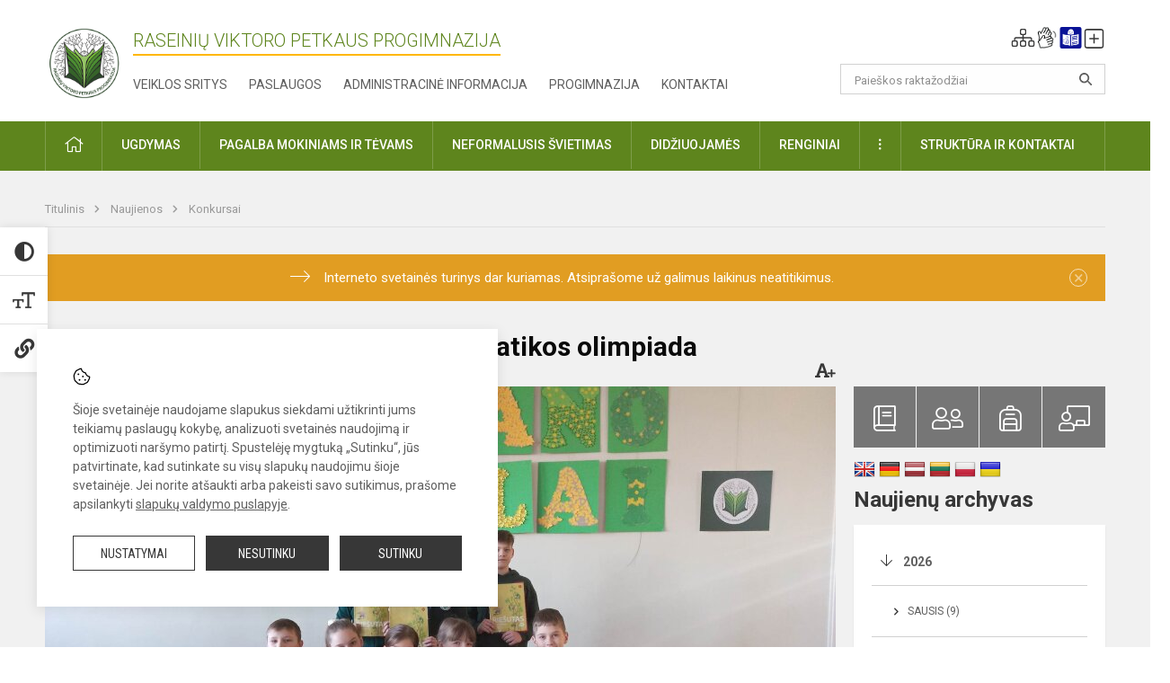

--- FILE ---
content_type: text/html; charset=UTF-8
request_url: https://viktoropetkaus.lt/index.php/lt/naujienos/konkursai/2023/03/mokykline-3-4-klasiu-mokiniu-matematikos-olimpiada-2023-03-31-04-30
body_size: 13403
content:
<!doctype html>
<html class="no-js" lang="lt">
<head>
    <meta charset="utf-8" />
<meta http-equiv="x-ua-compatible" content="ie=edge">
<meta name="viewport" content="width=device-width, initial-scale=1.0" />
<meta name="title" content="Mokyklinė 3-4 klasių mokinių matematikos olimpiada">
<meta name="description" content="Kovo 28 d. progimnazijoje vyko 3-4 klasių mokinių matematikos olimpiada. ">
<meta name="theme-color" content="#000000" />
<meta name="mobile-web-app-capable" content="yes">



<link rel="apple-touch-icon" sizes="180x180" href="/apple-touch-icon.png">
<link rel="icon" type="image/png" sizes="32x32" href="/favicon-32x32.png">
<link rel="icon" type="image/png" sizes="16x16" href="/favicon-16x16.png">
<link rel="manifest" href="/manifest.json">
<meta name="msapplication-TileColor" content="#da532c">

<link rel="icon" type="image/png" href="/favicon-96x96.png" sizes="96x96" />
<link rel="icon" type="image/svg+xml" href="/favicon.svg" />
<link rel="shortcut icon" href="/favicon.ico" />
<link rel="apple-touch-icon" sizes="180x180" href="/apple-touch-icon.png" />
<link rel="manifest" href="/site.webmanifest" />

<title>
            Mokyklinė 3-4 klasių mokinių matematikos olimpiada | Raseinių Viktoro Petkaus progimnazija
    </title>

<link rel="stylesheet" href="/assets/build/css/app.css?id=5479b0f331b65c303754"/>

<link href="https://fonts.googleapis.com/css?family=Roboto:300,400,500,700&amp;subset=latin-ext" rel="stylesheet">
<link href="https://fonts.googleapis.com/css?family=Roboto+Condensed&amp;subset=latin-ext" rel="stylesheet">

    
                
                    
            
    <meta property="og:site_name" content="Raseinių Viktoro Petkaus progimnazija"/>
    <meta property="og:title" content="Mokyklinė 3-4 klasių mokinių matematikos olimpiada"/>
    <meta property="og:description" content="Kovo 28 d. progimnazijoje vyko 3-4 klasių mokinių matematikos olimpiada. "/>
    <meta property="og:image" content="/app/default/assets/naujienos/105_Mokyklos 3-4 kl. matematikos olimpiada (tirtulinis).jpg"/>
    <meta property="og:url" content="https://viktoropetkaus.lt/index.php/lt/naujienos/konkursai/2023/03/mokykline-3-4-klasiu-mokiniu-matematikos-olimpiada-2023-03-31-04-30 "/>
    <meta property="og:type" content="website"/>

<script>
    var Laravel = {
        csrfToken: 'H49Huo2Hine8EkSfoHjq8EcARwmynk4ZcYd8G2cn',
        recaptchaKey: ''
    };
</script>

<style>/* Staff full atvaizdavimo korekcija */

.employee-img {height:auto!important;padding-bottom:33%;}
}
/* Tarpas po dokumentų banko lentele ir pavieniui įterptu dokumentu */
.entry .table-scroll {
    margin-bottom: 10px;
} 

/* Footerio ir pagrindinės linko spalvos pakeitimas */
.footer .footer-row-block .footer-contact-info a {
    color: #1789FC;
}

/* Pages linko spalvos pakeitimas */
.entry a {
    color: #1789FC;
}

/* Dokumentų banko linko spalvos ir hoverio pakeitimas */
.entry table tr td a {
    color: #1789FC;
}
.entry table tr td a:hover {
  color:#1789FC;
} 

/* Tarpas po dokumentų banko lentele ir pavieniui įterptu dokumentu*/
.entry .table-scroll {
    margin-bottom: 15px;
}
.header-left a img {
    max-width: 110px;
}</style>
</head>
<body class="">
<div id="fb-root"></div>
<script>(function (d, s, id) {
        var js, fjs = d.getElementsByTagName(s)[0];
        if (d.getElementById(id)) return;
        js = d.createElement(s);
        js.id = id;
        js.src = "//connect.facebook.net/lt_LT/sdk.js#xfbml=1&version=v2.10&appId=1142490675765092";
        fjs.parentNode.insertBefore(js, fjs);
    }(document, 'script', 'facebook-jssdk'));
</script>

<div class="accessibility-holder">
    <ul>
                <li>
            <div class="acc-trigger acc-contrast">
                <i class="fas fa-adjust"></i>
                <div class="accessibility-steps">
                    <ul>
                        <li></li>
                        <li></li>
                    </ul>
                </div>
            </div>
            <div class="accessibility-tooltip accessibility-tooltip-1 current">
                Juodai ant balto
            </div>
            <div class="accessibility-tooltip accessibility-tooltip-2">
                Baltai ant juodo
            </div>
            <div class="accessibility-tooltip accessibility-tooltip-3 ">
                Normalus
            </div>
        </li>
        <li>
            <div class="acc-trigger acc-size">
                <img alt="Teksto dydis" src="/assets/build/img/icon-text.png">
                <div class="accessibility-steps">
                    <ul>
                        <li></li>
                        <li></li>
                    </ul>
                </div>
            </div>
            <div class="accessibility-tooltip accessibility-tooltip-1 current">
                Dydis 1
            </div>
            <div class="accessibility-tooltip accessibility-tooltip-2">
                Dydis 2
            </div>
            <div class="accessibility-tooltip accessibility-tooltip-3 ">
                Dydis normalus
            </div>
        </li>
        <li>
            <div class="acc-trigger acc-links">
                <i class="fas fa-link"></i>
                <div class="accessibility-steps">
                    <ul>
                        <li></li>
                    </ul>
                </div>
            </div>
            <div class="accessibility-tooltip accessibility-tooltip-1 current">
                Ryškios nuorodos
            </div>
            <div class="accessibility-tooltip accessibility-tooltip-2">
                Normalios nuorodos
            </div>
        </li>
    </ul>
    <span>
        <i class="far fa-times-circle"></i>
    </span>
    <script type="text/javascript">
        var accessibility_settings = JSON.parse('false');
            </script>
</div>


<script>
	document.addEventListener("DOMContentLoaded", function (event) {
$('a').keyup(function (e) {
var active_a = $(document.activeElement);
var parent_a = active_a.parents('ul').prev('a');

// po tab paspaudimo uzdaromi visi expanded, isskyrus navigacijos parent elementa
$('a').attr("aria-expanded", 'false');
parent_a.attr("aria-expanded", 'true');

// Paspaudus pele uzdaromi visi expanded
$("body").click(function () {
$(this).attr("aria-expanded", 'false');
});

// paspaudus enter atidaromas expanded, visi kiti uzdaromi
if (e.keyCode == 13) {
$('a').attr("aria-expanded", 'false');
var is_expanded = $(this).attr('aria-expanded');

if (is_expanded === 'true') {
$(this).attr("aria-expanded", 'false');
} else {
$(this).attr("aria-expanded", 'true');
}
}
});
});
</script>

<div class="cookies-hold" id="europeCookieWrapper" style="display: none;">
    <div class="cookies-icon">
        <img src="/assets/build/img/icon-cookies.svg" alt="icon-cookies">
    </div>
    <div class="cookies-text">
        Šioje svetainėje naudojame slapukus siekdami užtikrinti jums teikiamų paslaugų kokybę, analizuoti svetainės naudojimą ir optimizuoti naršymo patirtį. Spustelėję mygtuką „Sutinku“, jūs patvirtinate, kad sutinkate su visų slapukų naudojimu šioje svetainėje. Jei norite atšaukti arba pakeisti savo sutikimus, prašome apsilankyti <a href="/slapuku-valdymas">slapukų valdymo puslapyje</a>.
    </div>
    <div class="cookies-buttons">
        <ul>
            <li>
                <a href="/slapuku-valdymas" class="btn-dark-border btn-full">Nustatymai</a>
            </li>
            <li>
                <a href="#" id="europeCookieHide" class="btn-dark btn-full">Nesutinku</a>
            </li>
            <li>
                <a href="#" id="europeCookieClose" class="btn-dark btn-full">Sutinku</a>
            </li>
        </ul>
    </div>
</div>

<a href="#content" class="skip-link">Praleisti meniu</a>
<div class="small-12 columns nopad mobile-nav-top-block">
	<div class="small-3 medium-2 columns mobile-logo text-center">
		<a href="/" aria-label="Raseinių Viktoro Petkaus progimnazija"><img src="/app/default/assets/mokykla/logotipas_1_1.png" alt="Raseinių Viktoro Petkaus progimnazija"></a>
	</div>
	<div class="small-9 medium-10 columns nopad mobile-top-nav">
		<ul>
			
							<li>
					<a href="https://viktoropetkaus.lt/index.php/naujienos/kurti" aria-label="Įkelti naujienas">
						<i class="fal fa-plus-square"></i>
					</a>
				</li>
							<li>
					<a href="https://viktoropetkaus.lt/index.php/paskutiniai-atnaujinimai" aria-label="Paskutiniai atnaujinimai">
						<i class="fal fa-clock"></i>
					</a>
				</li>
						
			<li>
				<a href="#" class="trigger-search">
					<i class="fal fa-search"></i>
					<span class="sr-only">Paieška</span>
				</a>
			</li>
			<li>
				<a href="#" class="trigger">
					<i class="fal fa-bars"></i>
					<i class="fal fa-times" style="display: none;"></i>
					<span class="sr-only">Meniu</span>
				</a>
			</li>
		</ul>
	</div>
</div>


<div class="row row-padd">
	<div class="small-12 columns mobile-search-block text-center">
		<form action="https://viktoropetkaus.lt/index.php/search" role="search">
			<input type="text" placeholder="Paieškos raktažodžiai" name="q" autocomplete="off" value="" aria-label="Paieškos raktažodžiai">
			<button type="submit" aria-label="Atidaryti paiešką"></button>
		</form>
	</div>
</div>

<div class="small-12 columns nopad mobile-nav-list" role="navigation">
    <div class="mobile-nav-new-header header-right">
        <div class="schedule">
                        <div class="header-schedule-ul">
                <style>
	.nav ul li a[aria-expanded="true"] + ul {
		display: block;
	}
</style>

<ul role="navigation">
										<li class="tooltip-new">
					<a aria-haspopup="true" aria-expanded="false" aria-label="Svetainės medis" role="button" target="_self" class="" href="https://viktoropetkaus.lt/index.php/svetaines-medis">
						<i class="fa sitemap"></i>
						<span class="tooltiptext">Svetainės medis</span>
					</a>
				</li>
															<li class="tooltip-new">
					<a aria-haspopup="true" aria-expanded="false" aria-label="Informacija gestų kalba" role="button" target="_self" class="" href="https://viktoropetkaus.lt/index.php/informacija-gestu-kalba">
						<i class="fa hands"></i>
						<span class="tooltiptext">Informacija gestų kalba</span>
					</a>
				</li>
															<li class="tooltip-new">
					<a aria-haspopup="true" aria-expanded="false" aria-label="Informacija lengvai suprantama kalba" role="button" target="_self" class="" href="https://viktoropetkaus.lt/index.php/informacija-lengvai-suprantama-kalba">
						<i class="fa lux"></i>
						<span class="tooltiptext">Informacija lengvai suprantama kalba</span>
					</a>
				</li>
															<li class="tooltip-new">
					<a aria-haspopup="true" aria-expanded="false" aria-label="Įkelti naujieną administratoriui" role="button" target="_self" class="" href="https://viktoropetkaus.lt/index.php/naujienos/kurti">
						<i class="fa fa-plus-square-o"></i>
						<span class="tooltiptext">Įkelti naujieną administratoriui</span>
					</a>
				</li>
						</ul>
            </div>
        </div>
    </div>
	<style>
    .nav ul li a[aria-expanded="true"] + ul {
        display: block;
    }
</style>

<ul role="navigation">
                                        <li class="">
                    <a aria-haspopup="true" aria-expanded="false" role="button" target="_self"
                       class="" href="https://viktoropetkaus.lt/index.php/naujienos">Naujienos
                           </a>
                </li>
                                                                                                <li class="has-child ">
                    <a href="#" aria-haspopup="true" aria-expanded="false" role="button"
                       class="">
                                              Pagalba mokiniams ir tėvams
                                                  </a>
                    <ul>
                                                    <li class="">
                                                                    <a target="_self" class=""
                                       href="https://viktoropetkaus.lt/index.php/paslaugos/pagalba-mokiniams-ir-tevams/psichologas">Psichologas</a>
                                                            </li>
                                                    <li class="">
                                                                    <a target="_self" class=""
                                       href="https://viktoropetkaus.lt/index.php/paslaugos/pagalba-mokiniams-ir-tevams/socialinis-pedagogas">Socialiniai pedagogai</a>
                                                            </li>
                                                    <li class="">
                                                                    <a target="_self" class=""
                                       href="https://viktoropetkaus.lt/index.php/paslaugos/pagalba-mokiniams-ir-tevams/visuomenes-sveikatos-prieziuros-specialistas">Visuomenės sveikatos specialistas</a>
                                                            </li>
                                                    <li class="">
                                                                    <a target="_self" class=""
                                       href="https://viktoropetkaus.lt/index.php/paslaugos/pagalba-mokiniams-ir-tevams/logopedas">Logopedas</a>
                                                            </li>
                                                    <li class="">
                                                                    <a target="_self" class=""
                                       href="https://viktoropetkaus.lt/index.php/paslaugos/pagalba-mokiniams-ir-tevams/specialusis-pedagogas">Specialusis pedagogas</a>
                                                            </li>
                                                    <li class="">
                                                                    <a target="_self" class=""
                                       href="https://viktoropetkaus.lt/index.php/paslaugos/pagalba-mokiniams-ir-tevams/profesinis-orientavimas">Ugdymas karjerai</a>
                                                            </li>
                                                    <li class="">
                                                                    <a target="_self" class=""
                                       href="https://viktoropetkaus.lt/index.php/paslaugos/pagalba-mokiniams-ir-tevams/psichologines-ir-emocines-pagalbos-kontaktai">Pagalbos kontaktai</a>
                                                            </li>
                                            </ul>
                </li>
                                                                                                <li class="">
                    <a aria-haspopup="true" aria-expanded="false" role="button" target="_self"
                       class="" href="https://viktoropetkaus.lt/index.php/progimnazija">Progimnazija
                           </a>
                </li>
                                                                                                <li class="">
                    <a aria-haspopup="true" aria-expanded="false" role="button" target="_self"
                       class="" href="https://viktoropetkaus.lt/index.php/paslaugos/ugdymas">Ugdymas
                           </a>
                </li>
                                                                                                <li class="has-child ">
                    <a href="#" aria-haspopup="true" aria-expanded="false" role="button"
                       class="">
                                              Administracinė informacija
                                                  </a>
                    <ul>
                                                    <li class="">
                                                                    <a target="_self" class=""
                                       href="https://viktoropetkaus.lt/index.php/administracine-informacija/nuostatai">Nuostatai</a>
                                                            </li>
                                                    <li class="">
                                                                    <a target="_self" class=""
                                       href="https://viktoropetkaus.lt/index.php/administracine-informacija/planavimo-dokumentai">Planavimo dokumentai</a>
                                                            </li>
                                                    <li class="">
                                                                    <a target="_self" class=""
                                       href="https://viktoropetkaus.lt/index.php/administracine-informacija/finansiniu-ataskaitu-rinkiniai">Finansinių ataskaitų rinkiniai</a>
                                                            </li>
                                                    <li class="">
                                                                    <a target="_self" class=""
                                       href="https://viktoropetkaus.lt/index.php/administracine-informacija/biudzeto-vykdymo-ataskaitu-rinkiniai">Biudžeto vykdymo ataskaitų rinkiniai</a>
                                                            </li>
                                                    <li class="">
                                                                    <a target="_self" class=""
                                       href="https://viktoropetkaus.lt/index.php/administracine-informacija/darbo-uzmokestis">Darbo užmokestis</a>
                                                            </li>
                                                    <li class="">
                                                                    <a target="_self" class=""
                                       href="https://viktoropetkaus.lt/index.php/administracine-informacija/paskatinimai-ir-apdovanojimai">Paskatinimai ir apdovanojimai</a>
                                                            </li>
                                                    <li class="">
                                                                    <a target="_self" class=""
                                       href="https://viktoropetkaus.lt/index.php/administracine-informacija/tarnybiniai-lengvieji-automobiliai">Tarnybiniai lengvieji automobiliai</a>
                                                            </li>
                                            </ul>
                </li>
                                                                                                <li class="">
                    <a aria-haspopup="true" aria-expanded="false" role="button" target="_self"
                       class="" href="https://viktoropetkaus.lt/index.php/projektine-veikla">Projektinė veikla
                           </a>
                </li>
                                                                                                <li class="">
                    <a aria-haspopup="true" aria-expanded="false" role="button" target="_self"
                       class="" href="https://viktoropetkaus.lt/index.php/paslaugos/ugdymas/neformalusis-svietimas">Neformalusis švietimas
                           </a>
                </li>
                                                                                                <li class="">
                    <a aria-haspopup="true" aria-expanded="false" role="button" target="_self"
                       class="" href="https://viktoropetkaus.lt/index.php/struktura-ir-kontaktine-informacija">Struktūra ir kontaktinė informacija
                           </a>
                </li>
                                                                        <li class="">
                    <a aria-haspopup="true" aria-expanded="false" role="button" target="_self"
                       class="" href="https://viktoropetkaus.lt/index.php/naujienos/renginiai">Renginiai
                           </a>
                </li>
                                                            <li class="">
                    <a aria-haspopup="true" aria-expanded="false" role="button" target="_self"
                       class="" href="https://viktoropetkaus.lt/index.php/paslaugos">Paslaugos
                           </a>
                </li>
                                                            <li class="has-child ">
                    <a href="#" aria-haspopup="true" aria-expanded="false" role="button"
                       class="">
                                              <i class="fal fa-ellipsis-h"></i>
                                                           <span class="sr-only">Daugiau</span>
                                                   </a>
                    <ul>
                                                    <li class="">
                                                                    <a target="_self" class=""
                                       href="https://viktoropetkaus.lt/index.php/korupcijos-prevencija">Korupcijos prevencija</a>
                                                            </li>
                                                    <li class="">
                                                                    <a target="_self" class=""
                                       href="https://viktoropetkaus.lt/index.php/laisvos-darbo-vietos">Laisvos darbo vietos</a>
                                                            </li>
                                                    <li class="">
                                                                    <a target="_self" class=""
                                       href="https://viktoropetkaus.lt/index.php/asmens-duomenu-apsauga">Asmens duomenų apsauga</a>
                                                            </li>
                                                    <li class="">
                                                                    <a target="_self" class=""
                                       href="https://viktoropetkaus.lt/index.php/atviri-duomenys">Atviri duomenys</a>
                                                            </li>
                                                    <li class="">
                                                                    <a target="_self" class=""
                                       href="https://viktoropetkaus.lt/index.php/laisvos-darbo-vietos">Laisvos darbo vietos</a>
                                                            </li>
                                                    <li class="">
                                                                    <a target="_self" class=""
                                       href="https://viktoropetkaus.lt/index.php/civiline-sauga">Civilinė sauga</a>
                                                            </li>
                                                    <li class="">
                                                                    <a target="_self" class=""
                                       href="https://viktoropetkaus.lt/index.php/nuorodos">Nuorodos</a>
                                                            </li>
                                                    <li class="">
                                                                    <a target="_self" class=""
                                       href="https://viktoropetkaus.lt/index.php/teisine-informacija">Teisinė informacija</a>
                                                            </li>
                                            </ul>
                </li>
                        </ul>
</div>

<div class="row row-padd">
	<div class="small-12 columns nopad header" role="header">
		<div class="small-1 columns nopad header-left">
			<a href="/" aria-label="Raseinių Viktoro Petkaus progimnazija"><img title="Raseinių Viktoro Petkaus progimnazija" alt="Raseinių Viktoro Petkaus progimnazija" src="/app/default/assets/mokykla/logotipas-progimnazija-naujas.png"></a>
		</div>
		<div class="small-7 columns nopad header-middle">
			<div class="small-12 columns nopadleft slogan">
				<span>Raseinių Viktoro Petkaus progimnazija</span>
			</div>
			<div class="small-12 columns nopadleft slonan-nav">
				
<ul class="">
            <li class="
        
        
        
        
        ">

        <a
                href="https://viktoropetkaus.lt/index.php/veiklos-sritys"
                target="_self"
                class=" "
                
                        >
            Veiklos sritys
        </a>

                </li>
            <li class="
        
        
        
        
        ">

        <a
                href="https://viktoropetkaus.lt/index.php/paslaugos"
                target="_self"
                class=" "
                
                        >
            Paslaugos
        </a>

                </li>
            <li class="
        
        
        
        
        ">

        <a
                href="https://viktoropetkaus.lt/index.php/administracine-informacija"
                target="_self"
                class=" "
                
                        >
            Administracinė informacija
        </a>

                </li>
            <li class="
        
        
        
        
        ">

        <a
                href="https://viktoropetkaus.lt/index.php/progimnazija"
                target="_self"
                class=" "
                
                        >
            Progimnazija
        </a>

                </li>
            <li class="
        
        
        
        
        ">

        <a
                href="https://viktoropetkaus.lt/index.php/kontaktai"
                target="_self"
                class=" "
                
                        >
            Kontaktai
        </a>

                </li>
    
</ul>

			</div>
		</div>
		<div class="small-3 columns nopad header-right">
			<div class="small-12 columns nopad schedule">
								<div class="header-schedule-ul">
					<style>
	.nav ul li a[aria-expanded="true"] + ul {
		display: block;
	}
</style>

<ul role="navigation">
										<li class="tooltip-new">
					<a aria-haspopup="true" aria-expanded="false" aria-label="Svetainės medis" role="button" target="_self" class="" href="https://viktoropetkaus.lt/index.php/svetaines-medis">
						<i class="fa sitemap"></i>
						<span class="tooltiptext">Svetainės medis</span>
					</a>
				</li>
															<li class="tooltip-new">
					<a aria-haspopup="true" aria-expanded="false" aria-label="Informacija gestų kalba" role="button" target="_self" class="" href="https://viktoropetkaus.lt/index.php/informacija-gestu-kalba">
						<i class="fa hands"></i>
						<span class="tooltiptext">Informacija gestų kalba</span>
					</a>
				</li>
															<li class="tooltip-new">
					<a aria-haspopup="true" aria-expanded="false" aria-label="Informacija lengvai suprantama kalba" role="button" target="_self" class="" href="https://viktoropetkaus.lt/index.php/informacija-lengvai-suprantama-kalba">
						<i class="fa lux"></i>
						<span class="tooltiptext">Informacija lengvai suprantama kalba</span>
					</a>
				</li>
															<li class="tooltip-new">
					<a aria-haspopup="true" aria-expanded="false" aria-label="Įkelti naujieną administratoriui" role="button" target="_self" class="" href="https://viktoropetkaus.lt/index.php/naujienos/kurti">
						<i class="fa fa-plus-square-o"></i>
						<span class="tooltiptext">Įkelti naujieną administratoriui</span>
					</a>
				</li>
						</ul>
				</div>
			</div>
			<div class="small-12 columns nopad search-block">
				<form action="https://viktoropetkaus.lt/index.php/search" role="search">
					<input type="text" placeholder="Paieškos raktažodžiai" name="q" autocomplete="off" value="" aria-label="Paieškos raktažodžiai">
					<button type="submit" aria-expanded="false" aria-label="Atidaryti paiešką"></button>
				</form>
			</div>
		</div>
	</div>
</div>

<div class="bg-green">
    <div class="row row-padd">
        <div class="small-12 columns nopad nav">
            <style>
    .nav ul li a[aria-expanded="true"] + ul {
        display: block;
    }
</style>

<ul role="navigation">
                                        <li class="">
                    <a aria-haspopup="true" aria-expanded="false" role="button" target="_self"
                       class="" href="https://viktoropetkaus.lt/index.php"><i class="fal fa-home"></i>
                                                           <span class="sr-only">Pradžia</span>
                            </a>
                </li>
                                                                                                            <li class="has-child ">
                    <a href="#" aria-haspopup="true" aria-expanded="false" role="button"
                       class="">
                                              Ugdymas
                                                  </a>
                    <ul>
                                                    <li class="">
                                                                    <a target="_self" class=""
                                       href="https://viktoropetkaus.lt/index.php/paslaugos/ugdymas/ugdymo-turinio-atnaujinimas-uta">Ugdymo turinio atnaujinimas (UTA)</a>
                                                            </li>
                                                    <li class="">
                                                                    <a target="_self" class=""
                                       href="https://viktoropetkaus.lt/index.php/paslaugos/ugdymas/ugdymo-organizavimas">Ugdymo organizavimas</a>
                                                            </li>
                                                    <li class="">
                                                                    <a target="_self" class=""
                                       href="https://viktoropetkaus.lt/index.php/paslaugos/ugdymas/priesmokyklinis-ugdymas">Priešmokyklinis ugdymas</a>
                                                            </li>
                                                    <li class="">
                                                                    <a target="_self" class=""
                                       href="https://viktoropetkaus.lt/index.php/paslaugos/ugdymas/pradinis-ugdymas">Pradinis ugdymas</a>
                                                            </li>
                                                    <li class="">
                                                                    <a target="_self" class=""
                                       href="https://viktoropetkaus.lt/index.php/paslaugos/ugdymas/pagrindinis-ugdymas">Pagrindinis ugdymas</a>
                                                            </li>
                                                    <li class="">
                                                                    <a target="_self" class=""
                                       href="https://viktoropetkaus.lt/index.php/paslaugos/ugdymas/pailginto-mokymo-si-dienos-grupes">Pailgintos mokymosi dienos grupės</a>
                                                            </li>
                                                    <li class="">
                                                                    <a target="_self" class=""
                                       href="https://viktoropetkaus.lt/index.php/paslaugos/ugdymas/mokiniu-pazintine-veikla">Mokinių pažintinė veikla</a>
                                                            </li>
                                                    <li class="">
                                                                    <a target="_self" class=""
                                       href="https://viktoropetkaus.lt/index.php/tvarkarasciai">Tvarkaraščiai</a>
                                                            </li>
                                            </ul>
                </li>
                                                                                                            <li class="has-child ">
                    <a href="#" aria-haspopup="true" aria-expanded="false" role="button"
                       class="">
                                              Pagalba mokiniams ir tėvams
                                                  </a>
                    <ul>
                                                    <li class="">
                                                                    <a target="_self" class=""
                                       href="https://viktoropetkaus.lt/index.php/paslaugos/pagalba-mokiniams-ir-tevams/visuomenes-sveikatos-prieziuros-specialistas">Visuomenės sveikatos specialistas</a>
                                                            </li>
                                                    <li class="">
                                                                    <a target="_self" class=""
                                       href="https://viktoropetkaus.lt/index.php/paslaugos/pagalba-mokiniams-ir-tevams/psichologas">Psichologas</a>
                                                            </li>
                                                    <li class="">
                                                                    <a target="_self" class=""
                                       href="https://viktoropetkaus.lt/index.php/paslaugos/pagalba-mokiniams-ir-tevams/socialinis-pedagogas">Socialiniai pedagogai</a>
                                                            </li>
                                                    <li class="">
                                                                    <a target="_self" class=""
                                       href="https://viktoropetkaus.lt/index.php/paslaugos/pagalba-mokiniams-ir-tevams/specialusis-pedagogas">Specialusis pedagogas</a>
                                                            </li>
                                                    <li class="">
                                                                    <a target="_self" class=""
                                       href="https://viktoropetkaus.lt/index.php/paslaugos/pagalba-mokiniams-ir-tevams/profesinis-orientavimas">Ugdymas karjerai</a>
                                                            </li>
                                                    <li class="">
                                                                    <a target="_self" class=""
                                       href="https://viktoropetkaus.lt/index.php/paslaugos/pagalba-mokiniams-ir-tevams/logopedas">Logopedas</a>
                                                            </li>
                                                    <li class="">
                                                                    <a target="_self" class=""
                                       href="https://viktoropetkaus.lt/index.php/struktura-ir-kontaktine-informacija/komisijos-ir-darbo-grupes/vaiko-geroves-komisija">Vaiko gerovės komisija</a>
                                                            </li>
                                                    <li class="">
                                                                    <a target="_self" class=""
                                       href="https://viktoropetkaus.lt/index.php/paslaugos/pagalba-mokiniams-ir-tevams/psichologines-ir-emocines-pagalbos-kontaktai">Psichologinės ir emocinės pagalbos kontaktai</a>
                                                            </li>
                                            </ul>
                </li>
                                                                                                            <li class="">
                    <a aria-haspopup="true" aria-expanded="false" role="button" target="_self"
                       class="" href="https://viktoropetkaus.lt/index.php/paslaugos/ugdymas/neformalusis-svietimas">Neformalusis švietimas
                           </a>
                </li>
                                                                                                <li class="">
                    <a aria-haspopup="true" aria-expanded="false" role="button" target="_self"
                       class="" href="https://viktoropetkaus.lt/index.php/naujienos/didziuojames">Didžiuojamės
                           </a>
                </li>
                                                                                                            <li class="">
                    <a aria-haspopup="true" aria-expanded="false" role="button" target="_self"
                       class="" href="https://viktoropetkaus.lt/index.php/naujienos/renginiai">Renginiai
                           </a>
                </li>
                                                                                                            <li class="has-child ">
                    <a href="#" aria-haspopup="true" aria-expanded="false" role="button"
                       class="">
                                              <i class="fal fa-ellipsis-v"></i>
                                                           <span class="sr-only">Daugiau</span>
                                                   </a>
                    <ul>
                                                    <li class="">
                                                                    <a target="_self" class=""
                                       href="https://viktoropetkaus.lt/index.php/civiline-sauga">Civilinė sauga</a>
                                                            </li>
                                                    <li class="">
                                                                    <a target="_self" class=""
                                       href="https://viktoropetkaus.lt/index.php/korupcijos-prevencija">Korupcijos prevencija</a>
                                                            </li>
                                                    <li class="">
                                                                    <a target="_self" class=""
                                       href="https://viktoropetkaus.lt/index.php/laisvos-darbo-vietos">Laisvos darbo vietos</a>
                                                            </li>
                                                    <li class="">
                                                                    <a target="_self" class=""
                                       href="https://viktoropetkaus.lt/index.php/asmens-duomenu-apsauga">Asmens duomenų apsauga</a>
                                                            </li>
                                                    <li class="">
                                                                    <a target="_self" class=""
                                       href="https://viktoropetkaus.lt/index.php/nuorodos">Nuorodos</a>
                                                            </li>
                                                    <li class="">
                                                                    <a target="_self" class=""
                                       href="https://viktoropetkaus.lt/index.php/teisine-informacija">Teisinė informacija</a>
                                                            </li>
                                                    <li class="">
                                                                    <a target="_self" class=""
                                       href="https://viktoropetkaus.lt/index.php/atviri-duomenys">Atviri duomenys</a>
                                                            </li>
                                            </ul>
                </li>
                                                                                                            <li class="has-child ">
                    <a href="#" aria-haspopup="true" aria-expanded="false" role="button"
                       class="">
                                              Struktūra ir kontaktai
                                                  </a>
                    <ul>
                                                    <li class="">
                                                                    <a target="_self" class=""
                                       href="https://viktoropetkaus.lt/index.php/struktura-ir-kontaktine-informacija/administracija">Administracija</a>
                                                            </li>
                                                    <li class="">
                                                                    <a target="_self" class=""
                                       href="https://viktoropetkaus.lt/index.php/struktura-ir-kontaktine-informacija/specialistai">Specialistai</a>
                                                            </li>
                                                    <li class="">
                                                                    <a target="_self" class=""
                                       href="https://viktoropetkaus.lt/index.php/struktura-ir-kontaktine-informacija/mokytojai">Mokytojai</a>
                                                            </li>
                                                    <li class="">
                                                                    <a target="_self" class=""
                                       href="https://viktoropetkaus.lt/index.php/struktura-ir-kontaktine-informacija/savivalda">Savivalda</a>
                                                            </li>
                                                    <li class="">
                                                                    <a target="_self" class=""
                                       href="https://viktoropetkaus.lt/index.php/struktura-ir-kontaktine-informacija/komisijos-ir-darbo-grupes">Komisijos ir darbo grupės</a>
                                                            </li>
                                                    <li class="">
                                                                    <a target="_self" class=""
                                       href="https://viktoropetkaus.lt/index.php/strukturos-schema">Struktūros schema</a>
                                                            </li>
                                            </ul>
                </li>
                                                </ul>
        </div>
    </div>
</div>

<div class="content" id="content">

    <div class="row row-padd">
            <div class="small-12 columns nopad breads">
        <ul>
            <li class="breadcrumb-item">
                <a href="/">
                    Titulinis
                </a>
            </li>
                                                <li class="breadcrumb-item">
                        <a href="https://viktoropetkaus.lt/index.php/naujienos">
                            Naujienos
                        </a>
                    </li>
                                                                <li class="breadcrumb-item">
                        <a href="https://viktoropetkaus.lt/index.php/naujienos/konkursai">
                            Konkursai
                        </a>
                    </li>
                                                                                                                                                </ul>
    </div>

        <div class="small-12 columns nopad warning-block" id="notificationCookieWrapper" style="display: none;">
    <div class="warning callout" data-closable="">
        
        <p>Interneto svetainės turinys dar kuriamas. Atsiprašome už galimus laikinus neatitikimus.</p>
        <button class="close-button" aria-label="Dismiss alert" id="notificationCookieClose" data-id="1" type="button">
            <span aria-hidden="true">×</span>
        </button>

            </div>
</div>


        <div class="small-12 medium-8 large-9 columns nopad content-main">
                        
                                                            
    <div class="small-12 columns nopad entry">
        <div class="entry article-block">
            <h1>Mokyklinė 3-4 klasių mokinių matematikos olimpiada</h1>
            <a href="" id="page-font-size">
                <i class="fas fa-font"></i>
                <i class="fas fa-plus"></i>
            </a>
            <ul>
                
                <li>Paskelbta: 2023-03-31</li>

                                    <li>Kategorija: <a href="https://viktoropetkaus.lt/index.php/naujienos/konkursai"
                        >Konkursai</a></li>
                            </ul>
        </div>

                    <div data-caption="" aria-label="" class="small-12 columns nopad img-full"
                 style="background: url('/app/default/assets/naujienos/0fff6fc1a8a178e769f90a66e0a8a86f.jpg') no-repeat center center">
            </div>
                                    <span class="media-comment"></span>
        
        <div class="small-12 columns nopad add-shadow content-school">

            
                                            <p>Kovo 28 d. progimnazijoje vyko 3-4 klasių mokinių matematikos olimpiada. Ją organizavo pradinio ugdymo mokytojos metodininkės Lina Baltrušaitienė, Vilma Miklienė, Gražina Šimkevičienė, Rita Petkienė, pradinio ugdymo mokytoja ekspertė Rita Goleckienė, &nbsp;pradinio ugdymo vyresnioji mokytoja Laima Borkertaitė.
                                                <p></p>
                                

<p>Matematikos olimpiados tikslas – skatinti mokinių domėjimąsi matematika, ugdyti jų kūrybiškumą, matematinę kultūrą ir mąstyseną, sudaryti galimybes tobulėti gabiems mokiniams. Mokyklinės olimpiados &nbsp;nugalėtojais tapo Aurėja (3b), Andrėja (3b), Fausta (3b), Jokūbas (3a), Gabrielis (3b), Saulė B. (4b), Augustas (4a), Ignas (4a), Domas (4a). Mokinius olimpiadai ruošė pradinių klasių mokytojos metodininkės Vida Petrauskienė, Dalia Kosienė, Ramutė Mockuvienė, Rimanta Gardauskienė. &nbsp;Šie mokiniai šiemet balandžio mėn. dalyvaus Raseinių rajono bendrojo ugdymo mokyklų 3-4 klasių mokinių matematikos olimpiadoje. Linkime sėkmės!<br />
&nbsp;
                                            

            
                                <div class="small-12 columns gallery-thumbs nopad" id="gallery-2">
        <ul>
                                                                                                <li><a data-caption="" aria-label="" data-fancybox="gallery" rel="group"
                       href="/app/default/assets/naujienos/779a61df0d0241e4dad533b90ae40f70.jpg"
                       style="background:url(/app/default/assets/naujienos/2faa9e47cb7cffd99a233665dd3c914b.jpg) no-repeat center center;"></a>
                                    </li>
                                                            <li><a data-caption="" aria-label="" data-fancybox="gallery" rel="group"
                       href="/app/default/assets/naujienos/43b4032fe00f14403cca3f83de44b51d.jpg"
                       style="background:url(/app/default/assets/naujienos/9b6c0f2603c28c9dcb62dbe2b5f0a9b0.jpg) no-repeat center center;"></a>
                                    </li>
                                                                                                <li><a data-caption="" aria-label="" data-fancybox="gallery" rel="group"
                       href="/app/default/assets/naujienos/66707a482f95c030c02c487c7616e761.jpg"
                       style="background:url(/app/default/assets/naujienos/7dce195623540931100551b8d99e5d3f.jpg) no-repeat center center;"></a>
                                    </li>
                    </ul>
    </div>

            
            
                <div class="small-12 medium-7 columns nopad article-bottom-left">

                    <div class="author-hold">
                        
                            
                            <a href="https://viktoropetkaus.lt/index.php/naujienos/author/rita-petkiene/7">
                                <div class="author-img-hold "
                                        >
                                    <i class="fal fa-pencil-alt"></i>                                </div>
                                <p>
                                    <span>Rita Petkienė</span><br>
                                    Pradinio ugdymo mokytoja
                                </p>
                            </a>
                                            </div>
                </div>
            
            
            <div class="small-12
                                medium-12
                                columns nopad article-bottom-right text-right">
                <span class="thanks_button_label">Nepamirškite padėkoti autoriui</span>

                <a href="/feedback/action"
   data-slug="thankyou"
   data-entry_type="Mokyklos\NaujienosModule\Naujiena\NaujienaModel"
   data-entry_id="105"
   class="btn-main-simple thanks_button feedback_button feedback_button_thankyou">
    Ačiū
    <span>1</span>
</a>

<script type="text/javascript">
    window.addEventListener("load", sliderFunction, false);
    function sliderFunction() {
        var button_slug = 'thankyou';
        var button = $(".feedback_button_" + button_slug);

        button.click(function (e) {
            e.preventDefault();

            var formData = $(this).data();

            $.ajax({
                url: $(this).attr('href'),
                dataType: 'json',
                method: 'GET',
                data: formData
            }).done(function (response) {
                if (response.success) {
                    var countHolder = button.children('span');
                    countHolder.text(parseInt(countHolder.text()) + 1);
                    button.children('span').text();
                    button.attr('disabled', true);
                    $('.feedback_button').attr('disabled', true);
                }
            });
        });
    }
</script>

            </div>

            <div class="small-12 columns nopad fb-block">
                                            </div>

            <div class="small-12 columns nopad back">
    <a href="javascript:void(0);" class="btn_back">Grįžti</a>
</div>

        </div>
    </div>

            <div class="small-12 columns nopad content-subtitle">
            Ankstesnės naujienos
        </div>
        <div class="small-12 columns nopad news-list">
            <ul>
                                    	
		
<li>
	<div class="small-12 columns nopad news-item">
		<a href="https://viktoropetkaus.lt/index.php/lt/naujienos/konkursai/2023/03/virtualus-piesiniu-konkursas-zeme-musu-namai-2023-03-29-04-50" target="_self">
						<div class="small-12 columns nopad news-img" aria-label="Virtualus piešinių konkursas „Žemė – mūsų namai“" style="background: url('/app/default/assets/naujienos/f437c772f5c4a14c154ba0550edcc080.jpg') no-repeat center center"></div>
			<span class="sr-only">Virtualus piešinių konkursas „Žemė – mūsų namai“</span>
		</a>
		<div class="small-12 columns nopad add-shadow news-item-content">
			<div class="small-12 columns nopad news-title">
				<a href="https://viktoropetkaus.lt/index.php/lt/naujienos/konkursai/2023/03/virtualus-piesiniu-konkursas-zeme-musu-namai-2023-03-29-04-50" target="_self">Virtualus piešinių konkursas „Žemė – mūsų namai“</a>
			</div>
							<div class="small-12 columns nopad news-info">
					<ul>
						<li>Paskelbta:
							2023-03-29</li>

													<li>Kategorija:
								<a href="https://viktoropetkaus.lt/index.php/naujienos/konkursai">Konkursai</a>
							</li>
											</ul>
				</div>
			
			<div class="small-12 columns nopad news-text">
				Sveikiname piešinių konkurso „Žemė – mūsų namai“ laureatus.

			</div>
			<div class="news-more text-right">
															<i class="far fa-camera"></i>
																		<a href="https://viktoropetkaus.lt/index.php/lt/naujienos/konkursai/2023/03/virtualus-piesiniu-konkursas-zeme-musu-namai-2023-03-29-04-50" target="_self">Plačiau</a>
			</div>
		</div>
	</div>
</li>
                                    	
		
<li>
	<div class="small-12 columns nopad news-item">
		<a href="https://viktoropetkaus.lt/index.php/lt/naujienos/konkursai/2023/03/lietuviu-kalbos-mokykline-olimpiada-4-kl-mokiniams-2023-03-23-01-00" target="_self">
						<div class="small-12 columns nopad news-img" aria-label="Lietuvių kalbos  mokyklinė olimpiada 4 kl. mokiniams" style="background: url('/app/default/assets/naujienos/7d0c10b23c73945ac298d9fcc3c2eed4.jpg') no-repeat center center"></div>
			<span class="sr-only">Lietuvių kalbos  mokyklinė olimpiada 4 kl. mokiniams</span>
		</a>
		<div class="small-12 columns nopad add-shadow news-item-content">
			<div class="small-12 columns nopad news-title">
				<a href="https://viktoropetkaus.lt/index.php/lt/naujienos/konkursai/2023/03/lietuviu-kalbos-mokykline-olimpiada-4-kl-mokiniams-2023-03-23-01-00" target="_self">Lietuvių kalbos  mokyklinė olimpiada 4 kl. mokiniams</a>
			</div>
							<div class="small-12 columns nopad news-info">
					<ul>
						<li>Paskelbta:
							2023-03-15</li>

													<li>Kategorija:
								<a href="https://viktoropetkaus.lt/index.php/naujienos/konkursai">Konkursai</a>
							</li>
											</ul>
				</div>
			
			<div class="small-12 columns nopad news-text">
				Kovo 7 d. progimnazijoje vyko 4 klasių mokinių lietuvių kalbos olimpiada.

			</div>
			<div class="news-more text-right">
															<i class="far fa-camera"></i>
																		<a href="https://viktoropetkaus.lt/index.php/lt/naujienos/konkursai/2023/03/lietuviu-kalbos-mokykline-olimpiada-4-kl-mokiniams-2023-03-23-01-00" target="_self">Plačiau</a>
			</div>
		</div>
	</div>
</li>
                                    	
		
<li>
	<div class="small-12 columns nopad news-item">
		<a href="https://viktoropetkaus.lt/index.php/lt/naujienos/konkursai/2023/03/kauketos-uzgavenes-2023-03-13-08-39" target="_self">
						<div class="small-12 columns nopad news-img" aria-label="Kaukėtos Užgavėnės" style="background: url('/app/default/assets/naujienos/ab9b43b84491717c21d868d283b55fb2.jpg') no-repeat center center"></div>
			<span class="sr-only">Kaukėtos Užgavėnės</span>
		</a>
		<div class="small-12 columns nopad add-shadow news-item-content">
			<div class="small-12 columns nopad news-title">
				<a href="https://viktoropetkaus.lt/index.php/lt/naujienos/konkursai/2023/03/kauketos-uzgavenes-2023-03-13-08-39" target="_self">Kaukėtos Užgavėnės</a>
			</div>
							<div class="small-12 columns nopad news-info">
					<ul>
						<li>Paskelbta:
							2023-03-13</li>

													<li>Kategorija:
								<a href="https://viktoropetkaus.lt/index.php/naujienos/konkursai">Konkursai</a>
							</li>
											</ul>
				</div>
			
			<div class="small-12 columns nopad news-text">
				Praūžė Užgavėnės.

			</div>
			<div class="news-more text-right">
															<i class="far fa-camera"></i>
																		<a href="https://viktoropetkaus.lt/index.php/lt/naujienos/konkursai/2023/03/kauketos-uzgavenes-2023-03-13-08-39" target="_self">Plačiau</a>
			</div>
		</div>
	</div>
</li>
                                    	
		
<li>
	<div class="small-12 columns nopad news-item">
		<a href="https://viktoropetkaus.lt/index.php/lt/naujienos/konkursai/2023/02/sestokai-rajono-meninio-skaitymo-konkurso-vedejai-2023-02-20-08-49" target="_self">
						<div class="small-12 columns nopad news-img" aria-label="Šeštokai – rajono meninio skaitymo konkurso vedėjai" style="background: url('/app/default/assets/naujienos/c9652cc8f32dd8896ffa3d5a2c7a9bc9.jpg') no-repeat center center"></div>
			<span class="sr-only">Šeštokai – rajono meninio skaitymo konkurso vedėjai</span>
		</a>
		<div class="small-12 columns nopad add-shadow news-item-content">
			<div class="small-12 columns nopad news-title">
				<a href="https://viktoropetkaus.lt/index.php/lt/naujienos/konkursai/2023/02/sestokai-rajono-meninio-skaitymo-konkurso-vedejai-2023-02-20-08-49" target="_self">Šeštokai – rajono meninio skaitymo konkurso vedėjai</a>
			</div>
							<div class="small-12 columns nopad news-info">
					<ul>
						<li>Paskelbta:
							2023-02-20</li>

													<li>Kategorija:
								<a href="https://viktoropetkaus.lt/index.php/naujienos/konkursai">Konkursai</a>
							</li>
											</ul>
				</div>
			
			<div class="small-12 columns nopad news-text">
				Mildos, Mato ir Džiugo, 6b klasės mokinių, laukė didžiulis iššūkis – parengti sc...
			</div>
			<div class="news-more text-right">
															<i class="far fa-camera"></i>
																		<a href="https://viktoropetkaus.lt/index.php/lt/naujienos/konkursai/2023/02/sestokai-rajono-meninio-skaitymo-konkurso-vedejai-2023-02-20-08-49" target="_self">Plačiau</a>
			</div>
		</div>
	</div>
</li>
                                    	
		
<li>
	<div class="small-12 columns nopad news-item">
		<a href="https://viktoropetkaus.lt/index.php/lt/naujienos/konkursai/2022/12/festivalis-konkursas-muzikiniu-traukiniu-atrieda-kaledos" target="_self">
						<div class="small-12 columns nopad news-img" aria-label="Festivalis–konkursas „Muzikiniu traukiniu atrieda Kalėdos“" style="background: url('/app/default/assets/naujienos/d515769318b75ed025dcf6ca3a1122e9.jpg') no-repeat center center"></div>
			<span class="sr-only">Festivalis–konkursas „Muzikiniu traukiniu atrieda Kalėdos“</span>
		</a>
		<div class="small-12 columns nopad add-shadow news-item-content">
			<div class="small-12 columns nopad news-title">
				<a href="https://viktoropetkaus.lt/index.php/lt/naujienos/konkursai/2022/12/festivalis-konkursas-muzikiniu-traukiniu-atrieda-kaledos" target="_self">Festivalis–konkursas „Muzikiniu traukiniu atrieda Kalėdos“</a>
			</div>
							<div class="small-12 columns nopad news-info">
					<ul>
						<li>Paskelbta:
							2022-12-20</li>

													<li>Kategorija:
								<a href="https://viktoropetkaus.lt/index.php/naujienos/konkursai">Konkursai</a>
							</li>
											</ul>
				</div>
			
			<div class="small-12 columns nopad news-text">
				Nemakščių Martyno Mažvydo gimnazijoje įvyko jau penktasis rajono ugdymo įstaigų...
			</div>
			<div class="news-more text-right">
															<i class="far fa-camera"></i>
																		<a href="https://viktoropetkaus.lt/index.php/lt/naujienos/konkursai/2022/12/festivalis-konkursas-muzikiniu-traukiniu-atrieda-kaledos" target="_self">Plačiau</a>
			</div>
		</div>
	</div>
</li>
                                    	
		
<li>
	<div class="small-12 columns nopad news-item">
		<a href="https://viktoropetkaus.lt/index.php/lt/naujienos/konkursai/2022/12/laimejimas-virtualiu-atviruku-konkurse" target="_self">
						<div class="small-12 columns nopad news-img" aria-label="Laimėjimas virtualių atvirukų konkurse " style="background: url('/app/default/assets/naujienos/413259f7d2b3b7366e5dd0b8316004a9.jpg') no-repeat center center"></div>
			<span class="sr-only">Laimėjimas virtualių atvirukų konkurse </span>
		</a>
		<div class="small-12 columns nopad add-shadow news-item-content">
			<div class="small-12 columns nopad news-title">
				<a href="https://viktoropetkaus.lt/index.php/lt/naujienos/konkursai/2022/12/laimejimas-virtualiu-atviruku-konkurse" target="_self">Laimėjimas virtualių atvirukų konkurse </a>
			</div>
							<div class="small-12 columns nopad news-info">
					<ul>
						<li>Paskelbta:
							2022-12-12</li>

													<li>Kategorija:
								<a href="https://viktoropetkaus.lt/index.php/naujienos/konkursai">Konkursai</a>
							</li>
											</ul>
				</div>
			
			<div class="small-12 columns nopad news-text">
				&nbsp;Sveikiname&nbsp;4a klasės mokinę Gailę Šimkevičiūtę

			</div>
			<div class="news-more text-right">
																						<a href="https://viktoropetkaus.lt/index.php/lt/naujienos/konkursai/2022/12/laimejimas-virtualiu-atviruku-konkurse" target="_self">Plačiau</a>
			</div>
		</div>
	</div>
</li>
                                    	
		
<li>
	<div class="small-12 columns nopad news-item">
		<a href="https://viktoropetkaus.lt/index.php/lt/naujienos/konkursai/2022/11/sokio-selsmas-2022" target="_self">
						<div class="small-12 columns nopad news-img" aria-label="„Šokio šėlsmas 2022“" style="background: url('/app/default/assets/naujienos/f795e08aafc414ec32f7e6c6be942026.png') no-repeat center center"></div>
			<span class="sr-only">„Šokio šėlsmas 2022“</span>
		</a>
		<div class="small-12 columns nopad add-shadow news-item-content">
			<div class="small-12 columns nopad news-title">
				<a href="https://viktoropetkaus.lt/index.php/lt/naujienos/konkursai/2022/11/sokio-selsmas-2022" target="_self">„Šokio šėlsmas 2022“</a>
			</div>
							<div class="small-12 columns nopad news-info">
					<ul>
						<li>Paskelbta:
							2022-11-28</li>

													<li>Kategorija:
								<a href="https://viktoropetkaus.lt/index.php/naujienos/konkursai">Konkursai</a>
							</li>
											</ul>
				</div>
			
			<div class="small-12 columns nopad news-text">
				Lapkričio 23 d. nuo ankstyvo ryto į Raseinių Viktoro Petkaus progimnaziją, kur v...
			</div>
			<div class="news-more text-right">
															<i class="far fa-camera"></i>
																		<a href="https://viktoropetkaus.lt/index.php/lt/naujienos/konkursai/2022/11/sokio-selsmas-2022" target="_self">Plačiau</a>
			</div>
		</div>
	</div>
</li>
                            </ul>
        </div>
            </div>

        <div class="small-12 medium-4 large-3 columns nopadright content-side">
                        
<div class="small-12 columns nopad side-top-nav">
    <ul>
                    <li>
                <a href="https://dienynas.tamo.lt/Prisijungimas/Login" target="_blank">
                    <i class="fal fa-book"></i>
                </a>
                <span>Elektroninis dienynas</span>
            </li>
                    <li>
                <a href="https://viktoropetkaus.lt/index.php/aktualu-tevams" target="_self">
                    <i class="fal fa-user-friends"></i>
                </a>
                <span>Tėvams</span>
            </li>
                    <li>
                <a href="https://viktoropetkaus.lt/index.php/aktualu-mokiniams" target="_self">
                    <i class="fal fa-backpack"></i>
                </a>
                <span>Mokiniams</span>
            </li>
                    <li>
                <a href="https://viktoropetkaus.lt/index.php/aktualu-mokytojams" target="_self">
                    <i class="fal fa-chalkboard-teacher"></i>
                </a>
                <span>Mokytojams</span>
            </li>
            </ul>
</div>
                <div class="small-12 columns nopad">
  <div id="google_translate_element2"></div>

<ul id="flags" class="google-translate-flags size24">
        <li>
        <a title="English" class="flag notranslate" data-lang-key="en" data-lang="English"></a>
    </li>
        <li>
        <a title="German" class="flag notranslate" data-lang-key="de" data-lang="German"></a>
    </li>
        <li>
        <a title="Latvian" class="flag notranslate" data-lang-key="lv" data-lang="Latvian"></a>
    </li>
        <li>
        <a title="Lithuanian" class="flag notranslate" data-lang-key="lt" data-lang="Lithuanian"></a>
    </li>
        <li>
        <a title="Polish" class="flag notranslate" data-lang-key="pl" data-lang="Polish"></a>
    </li>
        <li>
        <a title="Ukrainian" class="flag notranslate" data-lang-key="uk" data-lang="Ukrainian"></a>
    </li>
    </ul>
<script type="text/javascript">
var pageLanguage = 'lt';
function googleTranslateElementInit() {
  new google.translate.TranslateElement({
    pageLanguage: 'lt',
    includedLanguages: 'en,de,lv,lt,pl,uk',
    layout: google.translate.TranslateElement.InlineLayout.SIMPLE,
    autoDisplay: false,
  },
    'google_translate_element2');
}
</script>

<style>
    .skiptranslate iframe {
        display:none!important;
    }
    .google-translate-flags li {
      display:inline;
    }
    .google-translate-flags a {
      display:inline-block;
      background-size:contain;
      background-position:center center;
    }
    #flags.size24 a {
        width: 24px !important;
        height: 18px !important;
        background: url('/app/default/assets/core/webas/google_translate-extension/resources/img/flags.png?v=1751366574') no-repeat;
        box-sizing:content-box;
    }
    #flags a[title="Afrikaans"] {
        background-position: 0 -3px;
    }
    #flags a[title="Albanian"] {
        background-position: -29px -3px;
    }
    #flags a[title="Amharic"] {
        background-position: 0 -467px;
    }
    #flags a[title="Arabic"] {
        background-position: -58px -3px;
    }
    #flags a[title="Armenian"] {
        background-position: -87px -3px;
    }
    #flags a[title="Azerbaijani"] {
        background-position: -116px -3px;
    }
    #flags a[title="Basque"] {
        background-position: -145px -3px;
    }
    #flags a[title="Belarusian"] {
        background-position: 0 -32px;
    }
    #flags a[title="Bengali"] {
        background-position: -29px -32px;
    }
    #flags a[title="Bosnian"] {
        background-position: -58px -32px;
    }
    #flags a[title="Bulgarian"] {
        background-position: -87px -32px;
    }
    #flags a[title="Catalan"] {
        background-position: -116px -32px;
    }
    #flags a[title="Cebuano"] {
        background-position: -145px -32px;
    }
    #flags a[title="Chichewa"] {
        background-position: -87px -409px;
    }
    #flags a[title="Chinese (Simplified)"] {
        background-position: 0 -61px;
    }
    #flags a[title="Chinese (Traditional)"] {
        background-position: -29px -61px;
    }
    #flags a[title="Corsican"] {
        background-position: -116px -90px;
    }
    #flags a[title="Croatian"] {
        background-position: -58px -61px;
    }
    #flags a[title="Czech"] {
        background-position: -87px -61px;
    }
    #flags a[title="Danish"] {
        background-position: -116px -61px;
    }
    #flags a[title="Dutch"] {
        background-position: -145px -61px;
    }
    #flags a[title="English"] {
        background-position: -87px -351px;
    }
    #flags a.united-states[title="English"] {
        background-position: -116px -351px !important;
    }
    #flags a.canad#flags a[title="English"] {
        background-position: -87px -438px !important;
    }
    #flags a[title="Esperanto"] {
        background-position: 0 -90px;
    }
    #flags a[title="Estonian"] {
        background-position: -29px -90px;
    }
    #flags a[title="Filipino"] {
        background-position: -58px -90px;
    }
    #flags a[title="Finnish"] {
        background-position: -87px -90px;
    }
    #flags a[title="French"] {
        background-position: -116px -90px;
    }
    #flags a[title="Frisian"] {
        background-position: -145px -61px;
    }
    #flags a[title="Galician"] {
        background-position: -145px -90px;
    }
    #flags a[title="Georgian"] {
        background-position: 0 -119px;
    }
    #flags a[title="German"] {
        background-position: -29px -119px;
    }
    #flags a[title="Greek"] {
        background-position: -58px -119px;
    }
    #flags a[title="Gujarati"] {
        background-position: -87px -119px;
    }
    #flags a[title="Haitian"] {
        background-position: -116px -119px;
    }
    #flags a[title="Hausa"] {
        background-position: -145px -119px;
    }
    #flags a[title="Hawaiian"] {
        background-position: -87px -467px;
    }
    #flags a[title="Hebrew"] {
        background-position: 0 -148px;
    }
    #flags a[title="Hindi"] {
        background-position: -29px -148px;
    }
    #flags a[title="Hmong"] {
        background-position: -58px -148px;
    }
    #flags a[title="Hungarian"] {
        background-position: -87px -148px;
    }
    #flags a[title="Icelandic"] {
        background-position: -116px -148px;
    }
    #flags a[title="Igbo"] {
        background-position: -145px -148px;
    }
    #flags a[title="Indonesian"] {
        background-position: 0 -177px;
    }
    #flags a[title="Irish"] {
        background-position: -29px -177px;
    }
    #flags a[title="Italian"] {
        background-position: -58px -177px;
    }
    #flags a[title="Japanese"] {
        background-position: -87px -177px;
    }
    #flags a[title="Javanese"] {
        background-position: -116px -177px;
    }
    #flags a[title="Kannada"] {
        background-position: -145px -177px;
    }
    #flags a[title="Kazakh"] {
        background-position: 0 -409px;
    }
    #flags a[title="Khmer"] {
        background-position: 0 -206px;
    }
    #flags a[title="Korean"] {
        background-position: -29px -206px;
    }
    #flags a[title="Kurdish"] {
        background-position: -116px -467px;
    }
    #flags a[title="Kyrgyz"] {
        background-position: -145px -467px;
    }
    #flags a[title="Lao"] {
        background-position: -58px -206px;
    }
    #flags a[title="Latin"] {
        background-position: -87px -206px;
    }
    #flags a[title="Latvian"] {
        background-position: -116px -206px;
    }
    #flags a[title="Lithuanian"] {
        background-position: -145px -206px;
    }
    #flags a[title="Luxembourgish"] {
        background-position: 0 -496px;
    }
    #flags a[title="Macedonian"] {
        background-position: 0 -235px;
    }
    #flags a[title="Malagasy"] {
        background-position: -58px -409px;
    }
    #flags a[title="Malay"] {
        background-position: -29px -235px;
    }
    #flags a[title="Malayalam"] {
        background-position: -116px -409px;
    }
    #flags a[title="Maltese"] {
        background-position: -58px -235px;
    }
    #flags a[title="Maori"] {
        background-position: -87px -235px;
    }
    #flags a[title="Marathi"] {
        background-position: -116px -235px;
    }
    #flags a[title="Mongolian"] {
        background-position: -145px -235px;
    }
    #flags a[title="Myanmar (Burmese)"] {
        background-position: -145px -409px;
    }
    #flags a[title="Nepali"] {
        background-position: 0 -264px;
    }
    #flags a[title="Norwegian"] {
        background-position: -29px -264px;
    }
    #flags a[title="Pashto"] {
        background-position: -29px -496px;
    }
    #flags a[title="Persian"] {
        background-position: -58px -264px;
    }
    #flags a[title="Polish"] {
        background-position: -87px -264px;
    }
    #flags a[title="Portuguese"] {
        background-position: -116px -264px !important;
    }
    #flags a.brazil[title="Portuguese"] {
        background-position: -145px -438px !important;
    }
    #flags a[title="Punjabi"] {
        background-position: -145px -264px;
    }
    #flags a[title="Romanian"] {
        background-position: 0 -293px;
    }
    #flags a[title="Russian"] {
        background-position: -29px -293px;
    }
    #flags a[title="Samoan"] {
        background-position: -29px -467px;
    }
    #flags a[title="Scots Gaelic"] {
        background-position: -58px -467px;
    }
    #flags a[title="Serbian"] {
        background-position: -58px -293px;
    }
    #flags a[title="Sesotho"] {
        background-position: -29px -409px;
    }
    #flags a[title="Shona"] {
        background-position: -58px -496px;
    }
    #flags a[title="Sindhi"] {
        background-position: -145px -351px;
    }
    #flags a[title="Sinhala"] {
        background-position: 0px -438px;
    }
    #flags a[title="Slovak"] {
        background-position: -87px -293px;
    }
    #flags a[title="Slovenian"] {
        background-position: -116px -293px;
    }
    #flags a[title="Somali"] {
        background-position: -145px -293px;
    }
    #flags a[title="Spanish"] {
        background-position: 0 -322px;
    }
    #flags a.mexico[title="Spanish"] {
        background-position: -116px -438px !important;
    }
    #flags a[title="Sundanese"] {
        background-position: -145px -380px;
    }
    #flags a[title="Swahili"] {
        background-position: -29px -322px;
    }
    #flags a[title="Swedish"] {
        background-position: -58px -322px;
    }
    #flags a[title="Tajik"] {
        background-position: -29px -438px;
    }
    #flags a[title="Tamil"] {
        background-position: -87px -322px;
    }
    #flags a[title="Telugu"] {
        background-position: -116px -322px;
    }
    #flags a[title="Thai"] {
        background-position: -145px -322px;
    }
    #flags a[title="Turkish"] {
        background-position: -29px -351px;
    }
    #flags a[title="Ukrainian"] {
        background-position: -58px -351px;
    }
    #flags a[title="Urdu"] {
        background-position: -145px -351px;
    }
    #flags a[title="Uzbek"] {
        background-position: -58px -438px;
    }
    #flags a[title="Vietnamese"] {
        background-position: 0 -380px;
    }
    #flags a[title="Welsh"] {
        background-position: -29px -380px;
    }
    #flags a[title="Xhosa"] {
        background-position: 0 -3px;
    }
    #flags a[title="Yiddish"] {
        background-position: -58px -380px;
    }
    #flags a[title="Yoruba"] {
        background-position: -87px -380px;
    }
    #flags a[title="Zulu"] {
        background-position: -116px -380px;
    }
    #goog-gt-tt {
        display: none !important;
    }
    .goog-te-banner-frame {
        display: none !important;
    }
    .goog-te-menu-value:hover {
        text-decoration: none !important;
    }
    #google_translate_element2 {
        display: none !important;
    }
    body {
        top:0px !important;
    }
</style>

<script type="text/javascript" src="//translate.google.com/translate_a/element.js?cb=googleTranslateElementInit"></script>
</div>
                
<div>
    <div class="small-12 columns nopad side-second-nav-title">
        Naujienų archyvas
    </div>

    <div class="small-12 columns nopad add-shadow accordion-list widget-topic-list">
        <ul>
                                                                                                                                                                                                                                                                                                                                                                                                                                                                                                                                                                                                                                                                                                                                                                                                                                                                                                                                                                                                                                                                                                                                                                                                                                                                                                                                                                                                                                                                                                                                                                                                                                                                                                                                                                                                                                    
                                                                                                
                                                                                                
                <li class="has-child current active">
                    <a href="/naujienos/archyvas/2026/">2026</a>
                    <ul style="display:block;">
                                                                                
                            <li class="">
                                <a href="/naujienos/archyvas/2026/01">Sausis
                                    (9)</a></li>
                                            </ul>
                </li>
                                                                                                                                                                                                                                                                                                                                                                                                                                                                                                            
                                                    
                <li class="has-child ">
                    <a href="/naujienos/archyvas/2025/">2025</a>
                    <ul >
                                                                                
                            <li class="">
                                <a href="/naujienos/archyvas/2025/12">Gruodis
                                    (31)</a></li>
                                                                                
                            <li class="">
                                <a href="/naujienos/archyvas/2025/11">Lapkritis
                                    (23)</a></li>
                                                                                
                            <li class="">
                                <a href="/naujienos/archyvas/2025/10">Spalis
                                    (14)</a></li>
                                                                                
                            <li class="">
                                <a href="/naujienos/archyvas/2025/09">Rugsėjis
                                    (10)</a></li>
                                                                                
                            <li class="">
                                <a href="/naujienos/archyvas/2025/08">Rugpjūtis
                                    (4)</a></li>
                                                                                
                            <li class="">
                                <a href="/naujienos/archyvas/2025/07">Liepa
                                    (1)</a></li>
                                                                                
                            <li class="">
                                <a href="/naujienos/archyvas/2025/06">Birželis
                                    (34)</a></li>
                                                                                
                            <li class="">
                                <a href="/naujienos/archyvas/2025/05">Gegužė
                                    (26)</a></li>
                                                                                
                            <li class="">
                                <a href="/naujienos/archyvas/2025/04">Balandis
                                    (30)</a></li>
                                                                                
                            <li class="">
                                <a href="/naujienos/archyvas/2025/03">Kovas
                                    (22)</a></li>
                                                                                
                            <li class="">
                                <a href="/naujienos/archyvas/2025/02">Vasaris
                                    (20)</a></li>
                                                                                
                            <li class="">
                                <a href="/naujienos/archyvas/2025/01">Sausis
                                    (18)</a></li>
                                            </ul>
                </li>
                                                                                                                                                                                                                                                                                                                                                                                                                                                                                                            
                                                    
                <li class="has-child ">
                    <a href="/naujienos/archyvas/2024/">2024</a>
                    <ul >
                                                                                
                            <li class="">
                                <a href="/naujienos/archyvas/2024/12">Gruodis
                                    (27)</a></li>
                                                                                
                            <li class="">
                                <a href="/naujienos/archyvas/2024/11">Lapkritis
                                    (24)</a></li>
                                                                                
                            <li class="">
                                <a href="/naujienos/archyvas/2024/10">Spalis
                                    (29)</a></li>
                                                                                
                            <li class="">
                                <a href="/naujienos/archyvas/2024/09">Rugsėjis
                                    (5)</a></li>
                                                                                
                            <li class="">
                                <a href="/naujienos/archyvas/2024/08">Rugpjūtis
                                    (1)</a></li>
                                                                                
                            <li class="">
                                <a href="/naujienos/archyvas/2024/07">Liepa
                                    (2)</a></li>
                                                                                
                            <li class="">
                                <a href="/naujienos/archyvas/2024/06">Birželis
                                    (30)</a></li>
                                                                                
                            <li class="">
                                <a href="/naujienos/archyvas/2024/05">Gegužė
                                    (30)</a></li>
                                                                                
                            <li class="">
                                <a href="/naujienos/archyvas/2024/04">Balandis
                                    (31)</a></li>
                                                                                
                            <li class="">
                                <a href="/naujienos/archyvas/2024/03">Kovas
                                    (40)</a></li>
                                                                                
                            <li class="">
                                <a href="/naujienos/archyvas/2024/02">Vasaris
                                    (20)</a></li>
                                                                                
                            <li class="">
                                <a href="/naujienos/archyvas/2024/01">Sausis
                                    (26)</a></li>
                                            </ul>
                </li>
                                                                                                                                                                                                                                                                                                                                                                                                                                                                        
                                                    
                <li class="has-child ">
                    <a href="/naujienos/archyvas/2023/">2023</a>
                    <ul >
                                                                                
                            <li class="">
                                <a href="/naujienos/archyvas/2023/12">Gruodis
                                    (29)</a></li>
                                                                                
                            <li class="">
                                <a href="/naujienos/archyvas/2023/11">Lapkritis
                                    (22)</a></li>
                                                                                
                            <li class="">
                                <a href="/naujienos/archyvas/2023/10">Spalis
                                    (25)</a></li>
                                                                                
                            <li class="">
                                <a href="/naujienos/archyvas/2023/09">Rugsėjis
                                    (7)</a></li>
                                                                                
                            <li class="">
                                <a href="/naujienos/archyvas/2023/07">Liepa
                                    (4)</a></li>
                                                                                
                            <li class="">
                                <a href="/naujienos/archyvas/2023/06">Birželis
                                    (40)</a></li>
                                                                                
                            <li class="">
                                <a href="/naujienos/archyvas/2023/05">Gegužė
                                    (26)</a></li>
                                                                                
                            <li class="">
                                <a href="/naujienos/archyvas/2023/04">Balandis
                                    (24)</a></li>
                                                                                
                            <li class="">
                                <a href="/naujienos/archyvas/2023/03">Kovas
                                    (15)</a></li>
                                                                                
                            <li class="">
                                <a href="/naujienos/archyvas/2023/02">Vasaris
                                    (9)</a></li>
                                                                                
                            <li class="">
                                <a href="/naujienos/archyvas/2023/01">Sausis
                                    (13)</a></li>
                                            </ul>
                </li>
                                                                                                                                                                        
                                                    
                <li class="has-child ">
                    <a href="/naujienos/archyvas/2022/">2022</a>
                    <ul >
                                                                                
                            <li class="">
                                <a href="/naujienos/archyvas/2022/12">Gruodis
                                    (16)</a></li>
                                                                                
                            <li class="">
                                <a href="/naujienos/archyvas/2022/11">Lapkritis
                                    (7)</a></li>
                                                                                
                            <li class="">
                                <a href="/naujienos/archyvas/2022/10">Spalis
                                    (9)</a></li>
                                            </ul>
                </li>
                                                                                                                                    
                                                    
                <li class="has-child ">
                    <a href="/naujienos/archyvas/2021/">2021</a>
                    <ul >
                                                                                
                            <li class="">
                                <a href="/naujienos/archyvas/2021/11">Lapkritis
                                    (8)</a></li>
                                                                                
                            <li class="">
                                <a href="/naujienos/archyvas/2021/10">Spalis
                                    (6)</a></li>
                                            </ul>
                </li>
                    </ul>
    </div>
</div>
                
<div class="small-12 columns nopad side-nav">
    <ul>
                    <li>
                <a href="https://viktoropetkaus.lt/index.php/dokumentai" target="_self">
                    <i class="fal fa-file-alt"></i> Dokumentai
                </a>
            </li>
                    <li>
                <a href="https://viktoropetkaus.lt/index.php/projektine-veikla" target="_self">
                    <i class="fal fa-project-diagram"></i> Projektinė veikla
                </a>
            </li>
                    <li>
                <a href="https://viktoropetkaus.lt/index.php/paslaugos/biblioteka" target="_self">
                    <i class="fal fa-books"></i> Biblioteka
                </a>
            </li>
                    <li>
                <a href="https://viktoropetkaus.lt/index.php/sveika-mokykla" target="_self">
                    <i class="fal fa-lemon"></i> Sveika mokykla
                </a>
            </li>
                    <li>
                <a href="https://viktoropetkaus.lt/index.php/dokumentai/planavimo-dokumentai/menesio-veiklos-planai/26" target="_self">
                    <i class="fal fa-tasks"></i> Mėnesio veiklos planas
                </a>
            </li>
                    <li>
                <a href="https://viktoropetkaus.lt/index.php/1-2-parama" target="_self">
                    <i class="fal fa-heart"></i> 1,2% parama
                </a>
            </li>
                    <li>
                <a href="https://viktoropetkaus.lt/index.php/covid-19" target="_self">
                    <i class="fal fa-notes-medical"></i> Covid-19
                </a>
            </li>
                    <li>
                <a href="https://www.youtube.com/channel/UCrR0jW5PAM8lKmVtR3T3avA" target="_blank">
                    <i class="fab fa-youtube"></i> Youtube kanalas
                </a>
            </li>
                    <li>
                <a href="http://sena.viktoropetkaus.lt/" target="_blank">
                    <i class="fal fa-browser"></i> Senoji interneto svetainė
                </a>
            </li>
            </ul>
</div>
    
        </div>
    </div>
</div>

<div class="footer" role="footer">
    <div class="row row-padd">
        <div class="small-12 columns footer-row-block nopad">
            
                            <div class="small-12 medium-6 large-3 columns nopad footer-top">
                    <a href="https://viktoropetkaus.lt/index.php/tvarkarasciai">
                        <i class="fal fa-clock"></i>Tvarkaraščiai
                    </a>
                </div>
                    </div>
        <div class="small-12 columns footer-row-block nopad" data-equalizer>
            <div class="small-6 medium-6 large-3 columns footer-inside-block nopad" data-equalizer-watch>
                <div class="small-12 columns footer-middle-title nopad">Progimnazija</div>
                <div class="small-12 columns footer-middle-nav nopad">
                                        <ul>
                                                    <li>
                                <a class="" href="https://viktoropetkaus.lt/index.php/progimnazija/apie-progimnazija">Apie progimnaziją</a>
                            </li>
                                                    <li>
                                <a class="" href="https://viktoropetkaus.lt/index.php/progimnazija/ugdymo-aplinka">Ugdymo aplinka</a>
                            </li>
                                                    <li>
                                <a class="" href="https://viktoropetkaus.lt/index.php/progimnazija/filosofija-misija-vizija-vertybes">Filosofija, misija, vizija, vertybės</a>
                            </li>
                                                    <li>
                                <a class="" href="https://viktoropetkaus.lt/index.php/progimnazija/progimnazijos-simboliai">Progimnazijos simboliai</a>
                            </li>
                                                    <li>
                                <a class="" href="https://viktoropetkaus.lt/index.php/progimnazija/progimnazijos-himnas">Progimnazijos daina ir skanduotė</a>
                            </li>
                                                    <li>
                                <a class="" href="https://viktoropetkaus.lt/index.php/progimnazija/tradiciniai-renginiai">Tradiciniai renginiai</a>
                            </li>
                                                    <li>
                                <a class="" href="https://viktoropetkaus.lt/index.php/progimnazija/bendradarbiavimas">Bendradarbiavimas</a>
                            </li>
                                                    <li>
                                <a class="" href="https://viktoropetkaus.lt/index.php/progimnazija/priemimas-i-progimnazija">Priėmimas į progimnaziją</a>
                            </li>
                                            </ul>
                </div>
            </div>
            <div class="small-6 medium-6 large-3 columns footer-inside-block nopad" data-equalizer-watch>
                <div class="small-12 columns footer-middle-title nopad">Paslaugos</div>
                <div class="small-12 columns footer-middle-nav nopad">
                                        <ul>
                                                    <li>
                                <a class="" href="https://viktoropetkaus.lt/index.php/paslaugos/ugdymas/priesmokyklinis-ugdymas">Priešmokyklinis ugdymas</a>
                            </li>
                                                    <li>
                                <a class="" href="https://viktoropetkaus.lt/index.php/paslaugos/ugdymas/pradinis-ugdymas">Pradinis ugdymas</a>
                            </li>
                                                    <li>
                                <a class="" href="https://viktoropetkaus.lt/index.php/paslaugos/ugdymas/pagrindinis-ugdymas">Pagrindinis ugdymas</a>
                            </li>
                                                    <li>
                                <a class="" href="https://viktoropetkaus.lt/index.php/paslaugos/ugdymas/pailginto-mokymo-si-dienos-grupes">Pailgintos mokymosi dienos grupės</a>
                            </li>
                                                    <li>
                                <a class="" href="https://viktoropetkaus.lt/index.php/paslaugos/ugdymas/neformalusis-svietimas">Neformalusis švietimas</a>
                            </li>
                                                    <li>
                                <a class="" href="https://viktoropetkaus.lt/index.php/paslaugos/pagalba-mokiniams-ir-tevams">Pagalba mokiniams ir tėvams</a>
                            </li>
                                                    <li>
                                <a class="" href="https://viktoropetkaus.lt/index.php/paslaugos/mokiniu-pavezejimas">Mokinių pavežėjimas</a>
                            </li>
                                                    <li>
                                <a class="" href="https://viktoropetkaus.lt/index.php/paslaugos/mokiniu-maitinimas">Mokinių maitinimas</a>
                            </li>
                                                    <li>
                                <a class="" href="https://viktoropetkaus.lt/index.php/paslaugos/patalpu-nuoma">Patalpų nuoma</a>
                            </li>
                                                    <li>
                                <a class="" href="https://viktoropetkaus.lt/index.php/paslaugos/biblioteka">Biblioteka</a>
                            </li>
                                            </ul>
                </div>
            </div>
            <div class="small-6 medium-6 large-3 columns footer-inside-block nopad" data-equalizer-watch>
                <div class="small-12 columns footer-middle-title nopad">Ataskaitos</div>
                <div class="small-12 columns footer-middle-nav nopad">
                                        <ul>
                                                    <li>
                                <a class="" href="https://viktoropetkaus.lt/index.php/administracine-informacija/biudzeto-vykdymo-ataskaitu-rinkiniai">Biudžeto vykdymo ataskaitų rinkiniai</a>
                            </li>
                                                    <li>
                                <a class="" href="https://viktoropetkaus.lt/index.php/administracine-informacija/finansiniu-ataskaitu-rinkiniai">Finansinių ataskaitų rinkiniai</a>
                            </li>
                                                    <li>
                                <a class="" href="https://viktoropetkaus.lt/index.php/administracine-informacija/lesos-veiklai-viesinti">Lėšos veiklai viešinti</a>
                            </li>
                                                    <li>
                                <a class="" href="https://viktoropetkaus.lt/index.php/projektine-veikla">Projektinė veikla</a>
                            </li>
                                                    <li>
                                <a class="" href="https://viktoropetkaus.lt/index.php/1-2-parama">1,2% parama</a>
                            </li>
                                                    <li>
                                <a class="" href="https://viktoropetkaus.lt/index.php/administracine-informacija/viesieji-pirkimai">Viešieji pirkimai</a>
                            </li>
                                            </ul>
                </div>
            </div>
            <div class="small-6 medium-6 large-3 columns footer-inside-block nopad" data-equalizer-watch>
                <div class="small-12 columns footer-middle-title nopad">Informacija</div>
                <div class="small-12 columns footer-middle-nav nopad">
                                        <ul>
                                                    <li>
                                <a class="" href="https://viktoropetkaus.lt/index.php/nuorodos">Nuorodos</a>
                            </li>
                                                    <li>
                                <a class="" href="https://viktoropetkaus.lt/index.php/laisvos-darbo-vietos">Laisvos darbo vietos</a>
                            </li>
                                                    <li>
                                <a class="" href="https://viktoropetkaus.lt/index.php/konsultavimasis-su-visuomene">Konsultavimasis su visuomene</a>
                            </li>
                                                    <li>
                                <a class="" href="https://viktoropetkaus.lt/index.php/dazniausiai-uzduodami-klausimai">Dažniausiai užduodami klausimai</a>
                            </li>
                                                    <li>
                                <a class="" href="https://viktoropetkaus.lt/index.php/praneseju-apsauga">Pranešėjų apsauga</a>
                            </li>
                                                    <li>
                                <a class="" href="https://viktoropetkaus.lt/index.php/korupcijos-prevencija">Korupcijos prevencija</a>
                            </li>
                                                    <li>
                                <a class="" href="https://viktoropetkaus.lt/index.php/civiline-sauga">Civilinė sauga</a>
                            </li>
                                                    <li>
                                <a class="" href="https://viktoropetkaus.lt/index.php/teisine-informacija">Teisinė informacija</a>
                            </li>
                                                    <li>
                                <a class="" href="https://viktoropetkaus.lt/index.php/atviri-duomenys">Atviri duomenys</a>
                            </li>
                                            </ul>
                </div>
            </div>
        </div>
        <div class="small-12 columns footer-row-block nopad" data-equalizer>
            <div class="small-12 medium-6 large-3 columns footer-inside-block reset-height nopad" data-equalizer-watch>
                <div class="footer-bottom-centered">
                    <div class="small-12 columns footer-bottom-title nopad">
                        Pastebėjote klaidų?
                    </div>
                    <div class="small-12 columns footer-bottom-subtext nopad">
                        Turite pasiūlymų?
                    </div>
                    <div class="small-12 columns nopad">
                        <a href="mailto:info@viktoropetkaus.lt" class="btn-grey">Rašykite</a>
                    </div>
                </div>
            </div>
            <div class="small-12 medium-6 large-3 columns footer-inside-block reset-height nopad" data-equalizer-watch>
                <div class="footer-bottom-centered">
                    <div class="small-12 columns footer-bottom-title nopad">
                        Bendraukime
                    </div>
                    <div class="small-12 columns nopad footer-socials">
                        <ul>
                                                            <li><a href="https://www.facebook.com/460112680707002" target="_blank" class="btn-icons btn-fb" aria-label="Facebook"></a>
                                </li>
                            
                                                            <li><a href="https://www.youtube.com/channel/UCrR0jW5PAM8lKmVtR3T3avA" target="_blank"
                                       class="btn-icons btn-youtube" aria-label="Youtube"></a></li>
                            
                            
                                                            <li><a href="mailto:info@viktoropetkaus.lt" class="btn-icons btn-mail" aria-label="Email"></a></li>
                            
                                                    </ul>
                    </div>
                </div>
            </div>
            <div class="small-12 medium-6 large-3 columns footer-inside-block reset-height nopad" data-equalizer-watch>
                <div class="footer-bottom-centered">
                    <div class="small-4 columns nopad">
            <a target="_blank" href="https://www.raseiniai.lt">
            <img alt="Raseinių rajono&lt;br /&gt;savivaldybė" src="/app/default/assets/clients/Raseiniai.png">
        </a>
    </div>
<div class="small-8 columns nopad">
    <div class="small-12 columns footer-bottom-title nopad">
        Steigėjas
    </div>
    <div class="small-12 columns footer-bottom-subtext nopad">
                    <a class="steigejas_website" href="https://www.raseiniai.lt"
               target="_blank">Raseinių rajono<br />savivaldybė</a>
            </div>
</div>

                </div>
            </div>
            <div class="small-12 medium-6 large-3 columns footer-inside-block reset-height nopad footer-contact-info"
                 data-equalizer-watch>
                <span><p>Raseinių Viktoro Petkaus progimnazija<br>Savivaldybės biudžetinė įstaiga<br>Vilniaus g. 11, 60180 Raseiniai<br>Tel./ faks.&nbsp;<a href="tel:842852167">(+370 428) 52 167</a><br>El. p. <a href="mailto:info@viktoropetkaus.lt">info@viktoropetkaus.lt</a><br>Duomenys kaupiami ir saugomi<br>Juridinių asmenų registre<br>Įmonės kodas 190105799</p></span>
                <a class="copy-to-clipboard"><i class="fal fa-copy"></i></a>
            </div>
        </div>
        <div class="small-12 columns nopad footer-copyright-block">
            <div class="small-12 medium-5 columns nopad copyright-left">
                <p>&copy; 2022. Raseinių Viktoro Petkaus progimnazija. Visos teisės saugomos.<br>Kopijuoti turinį be raštiško mokyklos administracijos sutikimo griežtai draudžiama.</p>
            </div>
            <div class="small-12 medium-3 columns nopad text-center footer-icons">
                                <ul>
                                            <li  class="with-title" >
                            <a class="" href="https://viktoropetkaus.lt/index.php/prieinamumo-paraiska" target="_self">
                                                    
                                    <p style="">Prieinamumo paraiška</p>
                                                            </a>
                        </li>
                                            <li  class="with-title" >
                            <a class="" href="https://viktoropetkaus.lt/index.php/slapuku-valdymas" target="_self">
                                                    
                                    <p style="">Slapukų valdymas</p>
                                                            </a>
                        </li>
                                    </ul>
            </div>
            <div class="small-12 medium-4 columns nopad text-right copyright-right">
                <div class="creators-block">
                    Mes kuriame mokykloms<br><a href="http://www.svetainesmokykloms.lt/">Svetainesmokykloms.lt</a>
                </div>
                <div class="to-top">
                    <a href="#top" class="scroll-top" aria-label="Į viršų"></a>
                </div>
            </div>
        </div>
    </div>
</div>


<div class="progress-bar" id="myBar"></div>
<!-- foundation -->
<script type="text/javascript" src="/assets/build/js/app.js?id=4d1d876fda075f6524e3"></script>
<script type="text/javascript" src="/assets/build/js/vue.js?id=292316c23a12627d8555"></script>
<script src="/app/default/assets/core/webas/google_translate-extension/resources/js/script.js?v=1751080060"></script>

</body>
</html>
